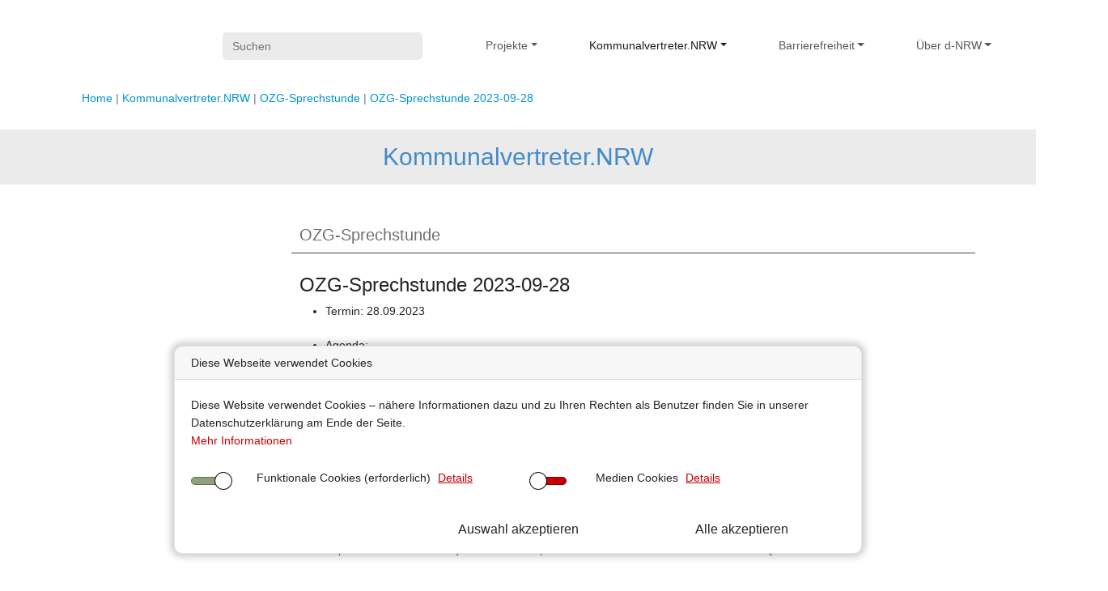

--- FILE ---
content_type: text/html; charset=utf-8
request_url: https://www.d-nrw.de/kommunalvertreter/ozg-sprechstunde-2023-09-28
body_size: 55161
content:
<!DOCTYPE html>
<html lang="de">
<head>

<meta charset="utf-8">
<!-- 
	CMS provided by Databay AG - Jens-Otto-Krag-Straße 11 D-52146 Würselen

	This website is powered by TYPO3 - inspiring people to share!
	TYPO3 is a free open source Content Management Framework initially created by Kasper Skaarhoj and licensed under GNU/GPL.
	TYPO3 is copyright 1998-2025 of Kasper Skaarhoj. Extensions are copyright of their respective owners.
	Information and contribution at https://typo3.org/
-->


<link rel="icon" href="/fileadmin/site/images/favicon.ico" type="image/vnd.microsoft.icon">
<title>D-NRW : OZG-Sprechstunde 2023-09-28</title>
<meta name="generator" content="TYPO3 CMS">
<meta name="twitter:card" content="summary">

<link rel="stylesheet" href="/typo3temp/assets/compressed/merged-b32a170d3fd7a3395315610ed7d3b98e-min.css?1765586685" media="all">

<link rel="stylesheet" href="/typo3temp/assets/compressed/merged-ad21ac3a11e005e9fe01ef076097fadf-min.css?1765586685" media="all">

<style>
/*<![CDATA[*/
<!-- 
/*InlineDefaultCss*/
.ce-align-left{text-align:left}.ce-align-center{text-align:center}.ce-align-right{text-align:right}.ce-table td,.ce-table th{vertical-align:top}.ce-textpic,.ce-image,.ce-nowrap .ce-bodytext,.ce-gallery,.ce-row,.ce-uploads li,.ce-uploads div{overflow:hidden}.ce-left .ce-gallery,.ce-column{float:left}.ce-center .ce-outer{position:relative;float:right;right:50%}.ce-center .ce-inner{position:relative;float:right;right:-50%}.ce-right .ce-gallery{float:right}.ce-gallery figure{display:table;margin:0}.ce-gallery figcaption{display:table-caption;caption-side:bottom}.ce-gallery img{display:block}.ce-gallery iframe{border-width:0}.ce-border img,.ce-border iframe{border:2px solid #000;padding:0}.ce-intext.ce-right .ce-gallery,.ce-intext.ce-left .ce-gallery,.ce-above .ce-gallery{margin-bottom:10px}.ce-image .ce-gallery{margin-bottom:0}.ce-intext.ce-right .ce-gallery{margin-left:10px}.ce-intext.ce-left .ce-gallery{margin-right:10px}.ce-below .ce-gallery{margin-top:10px}.ce-column{margin-right:10px}.ce-column:last-child{margin-right:0}.ce-row{margin-bottom:10px}.ce-row:last-child{margin-bottom:0}.ce-above .ce-bodytext{clear:both}.ce-intext.ce-left ol,.ce-intext.ce-left ul{padding-left:40px;overflow:auto}.ce-headline-left{text-align:left}.ce-headline-center{text-align:center}.ce-headline-right{text-align:right}.ce-uploads{margin:0;padding:0}.ce-uploads li{list-style:none outside none;margin:1em 0}.ce-uploads img{float:left;padding-right:1em;vertical-align:top}.ce-uploads span{display:block}.ce-table{width:100%;max-width:100%}.ce-table th,.ce-table td{padding:.5em .75em;vertical-align:top}.ce-table thead th{border-bottom:2px solid #dadada}.ce-table th,.ce-table td{border-top:1px solid #dadada}.ce-table-striped tbody tr:nth-of-type(odd){background-color:rgba(0,0,0,.05)}.ce-table-bordered th,.ce-table-bordered td{border:1px solid #dadada}.frame-space-before-extra-small{margin-top:1em}.frame-space-before-small{margin-top:2em}.frame-space-before-medium{margin-top:3em}.frame-space-before-large{margin-top:4em}.frame-space-before-extra-large{margin-top:5em}.frame-space-after-extra-small{margin-bottom:1em}.frame-space-after-small{margin-bottom:2em}.frame-space-after-medium{margin-bottom:3em}.frame-space-after-large{margin-bottom:4em}.frame-space-after-extra-large{margin-bottom:5em}.frame-ruler-before:before{content:'';display:block;border-top:1px solid rgba(0,0,0,.25);margin-bottom:2em}.frame-ruler-after:after{content:'';display:block;border-bottom:1px solid rgba(0,0,0,.25);margin-top:2em}.frame-indent{margin-left:15%;margin-right:15%}.frame-indent-left{margin-left:33%}.frame-indent-right{margin-right:33%}
-->
/*]]>*/
</style>


<script src="/typo3temp/assets/compressed/merged-11505bbad132eb59acd4fbda2addfbb3-min.js?1765586685"></script>
<script src="/typo3temp/assets/compressed/bootstrap.bundle.min-min.js?1765586685" defer="defer"></script>
<script src="/typo3temp/assets/compressed/owl.carousel.min-min.js?1765586685" defer="defer"></script>
<script src="/typo3temp/assets/compressed/CookieSelect-min.js?1765586685" defer="defer"></script>
<script src="/typo3temp/assets/compressed/CookieSelectFrontend-min.js?1765586685" defer="defer"></script>
<script src="/typo3temp/assets/compressed/CookieSelectHelper-min.js?1765586685" defer="defer"></script>

<script src="/typo3temp/assets/compressed/FilterCalculator-min.js?1765586685" defer="defer"></script>
<script src="/typo3temp/assets/compressed/merged-83cdd44ee7858f479ff985946d073257-min.js?1765586685"></script>
<script src="/typo3temp/assets/compressed/ColorSwitcher-min.js?1765586685" defer="defer"></script>
<script src="/typo3temp/assets/compressed/CorporateDesignUtilities-min.js?1765586685" defer="defer"></script>



<meta name="viewport" content="width=device-width, initial-scale=1.0">
<link rel="canonical" href="https://www.d-nrw.de/kommunalvertreter/ozg-sprechstunde-2023-09-28"/>

</head>
<body>


    <div class="pageHeader">
    <div class="container">
        <div class="row">
            <div class="col-12 col-md-3 col-lg-2">
                <a class="text-decoration-none text-reset stretched-link" href="/">
                    <img src="/fileadmin/site/images/dnrwlogo.png" width="134" height="93" alt="" />
                </a>
            </div>
            <div class="col-12 col-md-9 col-lg-3 align-self-center">
                <form action="/suche?no_cache=1&amp;tx_indexedsearch_pi2%5Baction%5D=search&amp;tx_indexedsearch_pi2%5Bcontroller%5D=Search&amp;cHash=dc06a7eefce3ec61e22ebdb8fec59ed4" class="d-flex my-2 my-lg-0" method="POST" enctype="multipart/form-data">
    <input type="hidden" name="tx_indexedsearch_pi2[search][_sections]" value="0" />
    <input type="hidden" name="tx_indexedsearch_pi2[search][_freeIndexUid]" value="_" />
    <input type="hidden" name="tx_indexedsearch_pi2[search][pointer]" value="0" />
    <input type="hidden" name="tx_indexedsearch_pi2[search][ext]" value="" />
    <input type="hidden" name="tx_indexedsearch_pi2[search][searchType]" value="1" />
    <input type="hidden" name="tx_indexedsearch_pi2[search][defaultOperand]" value="0" />
    <input type="hidden" name="tx_indexedsearch_pi2[search][mediaType]" value="-1" />
    <input type="hidden" name="tx_indexedsearch_pi2[search][sortOrder]" value="rank_flag" />
    <input type="hidden" name="tx_indexedsearch_pi2[search][group]" value="" />
    <input type="hidden" name="tx_indexedsearch_pi2[search][languageUid]" value="-1" />
    <input type="hidden" name="tx_indexedsearch_pi2[search][desc]" value="" />
    <input type="hidden" name="tx_indexedsearch_pi2[search][numberOfResults]" value="10" />
    <input type="hidden" name="tx_indexedsearch_pi2[search][extendedSearch]" value="" />
    <input type="text" name="tx_indexedsearch_pi2[search][sword]" value="" id="tx-indexedsearch-searchbox-sword" class="tx-indexedsearch-searchbox-sword form-control me-sm-2" placeholder="Suchen" />
    
</form>
            </div>
            <div class="col-12 col-md-12 col-lg-7 align-self-center">
                <nav class="navbar navbar-expand-lg navbar-light px-0 px-md-2">
                    <button class="navbar-toggler ml-auto d-none" type="button" data-toggle="collapse" data-target="#navbarSupportedContent" aria-controls="navbarSupportedContent" aria-expanded="false" aria-label="Toggle navigation">
                        <span class="navbar-toggler-icon"></span>
                    </button>

                    <div class="collapse navbar-collapse d-flex" id="navbarSupportedContent">
                        <ul class="navbar-nav mr-auto flex-column flex-md-row">
                            

                            
                                <li class="nav-item px-0 px-md-4">
                                    
                                            <a class="nav-link dropdown-toggle " href="/projekte" id="navbarDropdown54" role="button" data-toggle="dropdown" aria-haspopup="true" aria-expanded="false">Projekte</a>
                                            <ul class="dropdown-menu bg-dark">
    
        <li class="nav-item  ">
            
                    <a class="nav-link" title="Projekte" href="/projekte">Projekte</a>
                
        </li>
    
        <li class="nav-item  subpages">
            
                    <a class="nav-link" title="Bereich Onlinezugang" href="/projekte/bereich-onlinezugang">Bereich Onlinezugang</a>
                    <ul class="dropdown-submenu bg-dark">
    
        <li class="nav-item  ">
            
                    <a class="nav-link" title="leer" href="/projekte/bereich-onlinezugang/leer">leer</a>
                
        </li>
    
        <li class="nav-item  ">
            
                    <a class="nav-link" title="Informationsmanagement NRW" href="/projekte/bereich-onlinezugang/informationsmanagement-nrw">Informationsmanagement NRW</a>
                
        </li>
    
        <li class="nav-item  ">
            
                    <a class="nav-link" title="nrwGOV &amp; NRW.OS" href="/projekte/bereich-onlinezugang/nrwgov-nrwos">nrwGOV &amp; NRW.OS</a>
                
        </li>
    
        <li class="nav-item  ">
            
                    <a class="nav-link" title="Geschäftsstelle Onlinezugang" href="/projekte/bereich-onlinezugang/geschaeftsstelle-onlinezugang">Geschäftsstelle Onlinezugang</a>
                
        </li>
    
        <li class="nav-item  ">
            
                    <a class="nav-link" title="Portalverbund.NRW" href="/projekte/bereich-onlinezugang/portalverbundnrw">Portalverbund.NRW</a>
                
        </li>
    
        <li class="nav-item  ">
            
                    <a class="nav-link" title="Serviceportal.NRW" href="/projekte/bereich-onlinezugang/serviceportalnrw">Serviceportal.NRW</a>
                
        </li>
    
</ul>

                
        </li>
    
        <li class="nav-item  ">
            
                    <a class="nav-link" title="Anerkennung von ausländischen Berufsqualifikationen" href="/projekte/anerkennung-von-auslaendischen-berufsqualifikationen">Anerkennung von ausländischen Berufsqualifikationen</a>
                
        </li>
    
        <li class="nav-item  ">
            
                    <a class="nav-link" title="Archivierung" href="/projekte/archivierung">Archivierung</a>
                
        </li>
    
        <li class="nav-item  ">
            
                    <a class="nav-link" title="Bekämpfung von Schwarzarbeit" href="/projekte/bekaempfung-von-schwarzarbeit">Bekämpfung von Schwarzarbeit</a>
                
        </li>
    
        <li class="nav-item  ">
            
                    <a class="nav-link" title="Bundesstiftung Mutter und Kind" href="/projekte/bundesstiftung-mutter-und-kind">Bundesstiftung Mutter und Kind</a>
                
        </li>
    
        <li class="nav-item  ">
            
                    <a class="nav-link" title="Digitale Zusammenarbeit" href="/projekte/digitale-zusammenarbeit">Digitale Zusammenarbeit</a>
                
        </li>
    
        <li class="nav-item  ">
            
                    <a class="nav-link" title="Elektronisches Gesundheitsberuferegister" href="/projekte/elektronisches-gesundheitsberuferegister">Elektronisches Gesundheitsberuferegister</a>
                
        </li>
    
        <li class="nav-item  ">
            
                    <a class="nav-link" title="Familienportal.NRW" href="/projekte/familienportalnrw">Familienportal.NRW</a>
                
        </li>
    
        <li class="nav-item  ">
            
                    <a class="nav-link" title="foerderplan.web" href="/projekte/foerderplanweb">foerderplan.web</a>
                
        </li>
    
        <li class="nav-item  ">
            
                    <a class="nav-link" title="Förderprogrammcontrolling" href="/projekte/foerderprogrammcontrolling">Förderprogrammcontrolling</a>
                
        </li>
    
        <li class="nav-item  ">
            
                    <a class="nav-link" title="Gesamtsteuerung Registermodernisierung" href="/projekte/gesamtsteuerung-registermodernisierung">Gesamtsteuerung Registermodernisierung</a>
                
        </li>
    
        <li class="nav-item  ">
            
                    <a class="nav-link" title="Online-Terminbuchung" href="/projekte/online-terminbuchung">Online-Terminbuchung</a>
                
        </li>
    
        <li class="nav-item  ">
            
                    <a class="nav-link" title="Kinder &amp; Jugend" href="/kinder-jugend">Kinder &amp; Jugend</a>
                
        </li>
    
        <li class="nav-item  ">
            
                    <a class="nav-link" title="Meldeportal Behörden NRW" href="/projekte/meldeportal-behoerden-nrw">Meldeportal Behörden NRW</a>
                
        </li>
    
        <li class="nav-item  ">
            
                    <a class="nav-link" title="Melderegisterauskunft für private Stellen" href="/projekte/melderegisterauskunft-fuer-private-stellen">Melderegisterauskunft für private Stellen</a>
                
        </li>
    
        <li class="nav-item  ">
            
                    <a class="nav-link" title="Mitarbeiter- und Gesundheitsbefragung der Finanzverwaltung" href="/projekte/mitarbeiter-und-gesundheitsbefragung-der-finanzverwaltung">Mitarbeiter- und Gesundheitsbefragung der Finanzverwaltung</a>
                
        </li>
    
        <li class="nav-item  ">
            
                    <a class="nav-link" title="Öffentliches Auftragswesen" href="/projekte/oeffentliches-auftragswesen">Öffentliches Auftragswesen</a>
                
        </li>
    
        <li class="nav-item  ">
            
                    <a class="nav-link" title="Pflege &amp; Alter" href="/projekte/pflege-alter">Pflege &amp; Alter</a>
                
        </li>
    
        <li class="nav-item  ">
            
                    <a class="nav-link" title="Sicherheitsüberprüfung" href="/projekte/sicherheitsueberpruefung">Sicherheitsüberprüfung</a>
                
        </li>
    
        <li class="nav-item  ">
            
                    <a class="nav-link" title="Sozialplattform" href="/projekte/sozialplattform">Sozialplattform</a>
                
        </li>
    
        <li class="nav-item  ">
            
                    <a class="nav-link" title="Wirtschafts-Service-Portal.NRW" href="/projekte/wirtschafts-service-portalnrw">Wirtschafts-Service-Portal.NRW</a>
                
        </li>
    
        <li class="nav-item  ">
            
                    <a class="nav-link" title="XÖV-Standards" href="/projekte/xoev-standards">XÖV-Standards</a>
                
        </li>
    
        <li class="nav-item  ">
            
                    <a class="nav-link" title="270°-Führungskräftefeedback" href="/projekte/270-fuehrungskraeftefeedback">270°-Führungskräftefeedback</a>
                
        </li>
    
</ul>

                                        
                                </li>
                            
                                <li class="nav-item px-0 px-md-4">
                                    
                                            <a class="nav-link dropdown-toggle active" href="/kommunalvertreter" id="navbarDropdown131" role="button" data-toggle="dropdown" aria-haspopup="true" aria-expanded="false">Kommunalvertreter.NRW</a>
                                            <ul class="dropdown-menu bg-dark">
    
        <li class="nav-item  ">
            
                    <a class="nav-link" title="Kommunalvertreter.NRW" href="/kommunalvertreter">Kommunalvertreter.NRW</a>
                
        </li>
    
        <li class="nav-item  ">
            
                    <a class="nav-link" title="Aufenthaltstitel" href="/kommunalvertreter/aufenthaltstitel">Aufenthaltstitel</a>
                
        </li>
    
        <li class="nav-item  ">
            
                    <a class="nav-link" title="Anlagengenehmigung und -zulassung (ELiA)" href="/kommunalvertreter/anlagengenehmigung-und-zulassung-elia">Anlagengenehmigung und -zulassung (ELiA)</a>
                
        </li>
    
        <li class="nav-item  ">
            
                    <a class="nav-link" title="Bauportal.NRW" href="/kommunalvertreter/bauportalnrw">Bauportal.NRW</a>
                
        </li>
    
        <li class="nav-item  ">
            
                    <a class="nav-link" title="Breitband-Portal" href="/kommunalvertreter/breitband-portal">Breitband-Portal</a>
                
        </li>
    
        <li class="nav-item  subpages">
            
                    <a class="nav-link" title="Dienste der Sozialplattform" href="/kommunalvertreter/dienste-der-sozialplattform">Dienste der Sozialplattform</a>
                    <ul class="dropdown-submenu bg-dark">
    
        <li class="nav-item  ">
            
                    <a class="nav-link" title="Aktivierung und berufliche Eingliederung" href="/kommunalvertreter/dienste-der-sozialplattform/aktivierung-und-berufliche-eingliederung">Aktivierung und berufliche Eingliederung</a>
                
        </li>
    
        <li class="nav-item  ">
            
                    <a class="nav-link" title="Bedarf für Bildung und Teilhabe" href="/kommunalvertreter/dienste-der-sozialplattform/bedarf-fuer-bildung-und-teilhabe">Bedarf für Bildung und Teilhabe</a>
                
        </li>
    
        <li class="nav-item  ">
            
                    <a class="nav-link" title="Förderung der Aufnahme einer Erwerbstätigkeit" href="/kommunalvertreter/dienste-der-sozialplattform/foerderung-der-aufnahme-einer-erwerbstaetigkeit">Förderung der Aufnahme einer Erwerbstätigkeit</a>
                
        </li>
    
        <li class="nav-item  ">
            
                    <a class="nav-link" title="Grundsicherung im Alter und bei Erwerbsminderung" href="/kommunalvertreter/dienste-der-sozialplattform/grundsicherung-im-alter-und-bei-erwerbsminderung">Grundsicherung im Alter und bei Erwerbsminderung</a>
                
        </li>
    
        <li class="nav-item  ">
            
                    <a class="nav-link" title="Hilfe zum Lebensunterhalt" href="/kommunalvertreter/dienste-der-sozialplattform/hilfe-zum-lebensunterhalt">Hilfe zum Lebensunterhalt</a>
                
        </li>
    
        <li class="nav-item  ">
            
                    <a class="nav-link" title="Hilfe zur Überwindung besonderer sozialer Schwierigkeiten" href="/kommunalvertreter/dienste-der-sozialplattform/hilfe-zur-ueberwindung-besonderer-sozialer-schwierigkeiten">Hilfe zur Überwindung besonderer sozialer Schwierigkeiten</a>
                
        </li>
    
        <li class="nav-item  ">
            
                    <a class="nav-link" title="Leistungen nach Asylbewerberleistungsgesetz" href="/kommunalvertreter/dienste-der-sozialplattform/leistungen-nach-asylbewerberleistungsgesetz">Leistungen nach Asylbewerberleistungsgesetz</a>
                
        </li>
    
        <li class="nav-item  ">
            
                    <a class="nav-link" title="Übernahme von Mietrückständen" href="/kommunalvertreter/dienste-der-sozialplattform/uebernahme-von-mietrueckstaenden">Übernahme von Mietrückständen</a>
                
        </li>
    
        <li class="nav-item  ">
            
                    <a class="nav-link" title="Pflegewohngeld" href="/kommunalvertreter/dienste-der-sozialplattform/pflegewohngeld-1">Pflegewohngeld</a>
                
        </li>
    
        <li class="nav-item  ">
            
                    <a class="nav-link" title="Soziale Entschädigung" href="/kommunalvertreter/dienste-der-sozialplattform/soziale-entschaedigung">Soziale Entschädigung</a>
                
        </li>
    
</ul>

                
        </li>
    
        <li class="nav-item  ">
            
                    <a class="nav-link" title="Eheschließung (Gesamtpaket Ehe-EfA)" href="/kommunalvertreter/eheschliessung-gesamtpaket-ehe-efa">Eheschließung (Gesamtpaket Ehe-EfA)</a>
                
        </li>
    
        <li class="nav-item  ">
            
                    <a class="nav-link" title="Ehrenamtskarte-APP NRW" href="/ehrenamtskarte-app-nrw">Ehrenamtskarte-APP NRW</a>
                
        </li>
    
        <li class="nav-item  ">
            
                    <a class="nav-link" title="Einbürgerung" href="/kommunalvertreter/einbuergerung">Einbürgerung</a>
                
        </li>
    
        <li class="nav-item  ">
            
                    <a class="nav-link" title="Elektronische Wohnsitzanmeldung" href="/kommunalvertreter/elektronische-wohnsitzanmeldung">Elektronische Wohnsitzanmeldung</a>
                
        </li>
    
        <li class="nav-item  ">
            
                    <a class="nav-link" title="Elterngeld" href="/kommunalvertreter/elterngeld">Elterngeld</a>
                
        </li>
    
        <li class="nav-item  ">
            
                    <a class="nav-link" title="Führerschein" href="/kommunalvertreter/fuehrerschein">Führerschein</a>
                
        </li>
    
        <li class="nav-item  ">
            
                    <a class="nav-link" title="Unterhaltsvorschuss" href="/kommunalvertreter/uvo">Unterhaltsvorschuss</a>
                
        </li>
    
        <li class="nav-item  ">
            
                    <a class="nav-link" title="Untersuchungsberechtigungsschein" href="/kommunalvertreter/untersuchungsberechtigungsschein">Untersuchungsberechtigungsschein</a>
                
        </li>
    
        <li class="nav-item active subpages">
            
                    <a class="nav-link" title="OZG-Sprechstunde" href="/kommunalvertreter/ozg-sprechstunde">OZG-Sprechstunde</a>
                    <ul class="dropdown-submenu bg-dark">
    
        <li class="nav-item  ">
            
                    <a class="nav-link" title="OZG-Sprechstunde 2025-04-01" href="/kommunalvertreter/ozg-sprechstunde/ozg-sprechstunde-2025-04-01">OZG-Sprechstunde 2025-04-01</a>
                
        </li>
    
        <li class="nav-item  ">
            
                    <a class="nav-link" title="OZG-Sprechstunde 2024-10-09" href="/kommunalvertreter/ozg-sprechstunde/ozg-sprechstunde-2024-10-09">OZG-Sprechstunde 2024-10-09</a>
                
        </li>
    
        <li class="nav-item  ">
            
                    <a class="nav-link" title="OZG-Sprechstunde 2024-07-03" href="/kommunalvertreter/ozg-sprechstunde/ozg-sprechstunde-2024-07-03">OZG-Sprechstunde 2024-07-03</a>
                
        </li>
    
        <li class="nav-item  ">
            
                    <a class="nav-link" title="OZG-Sprechstunde 2024-04-29" href="/kommunalvertreter/ozg-sprechstunde/ozg-sprechstunde-2024-04-29">OZG-Sprechstunde 2024-04-29</a>
                
        </li>
    
        <li class="nav-item  ">
            
                    <a class="nav-link" title="OZG-Sprechstunde 2024-02-28" href="/kommunalvertreter/ozg-sprechstunde/ozg-sprechstunde-2024-02-28">OZG-Sprechstunde 2024-02-28</a>
                
        </li>
    
        <li class="nav-item  ">
            
                    <a class="nav-link" title="OZG-Sprechstunde 2023-11-30" href="/kommunalvertreter/ozg-sprechstunde/ozg-sprechstunde-2023-11-30">OZG-Sprechstunde 2023-11-30</a>
                
        </li>
    
        <li class="nav-item active ">
            
                    <a class="nav-link" title="OZG-Sprechstunde 2023-09-28" href="/kommunalvertreter/ozg-sprechstunde-2023-09-28">OZG-Sprechstunde 2023-09-28</a>
                
        </li>
    
</ul>

                
        </li>
    
        <li class="nav-item  ">
            
                    <a class="nav-link" title="Whistleblower" href="/kommunalvertreter/whistleblower">Whistleblower</a>
                
        </li>
    
        <li class="nav-item  subpages">
            
                    <a class="nav-link" title="Wohngeld" href="/kommunalvertreter/wohngeld">Wohngeld</a>
                    <ul class="dropdown-submenu bg-dark">
    
        <li class="nav-item  ">
            
                    <a class="nav-link" title="Wohngeld - Rollout - Karte d-NRW" href="/kommunalvertreter/wohngeld/wohngeld-rollout-karte-d-nrw">Wohngeld - Rollout - Karte d-NRW</a>
                
        </li>
    
</ul>

                
        </li>
    
        <li class="nav-item  ">
            
                    <a class="nav-link" title="Rahmenvereinbarung" href="/rahmenvereinbarung">Rahmenvereinbarung</a>
                
        </li>
    
        <li class="nav-item  ">
            
                    <a class="nav-link" title="FAQs Länder" href="/faqs-laender">FAQs Länder</a>
                
        </li>
    
        <li class="nav-item  subpages">
            
                    <a class="nav-link" title="FAQs Kommunen" href="/faqs-kommunen">FAQs Kommunen</a>
                    <ul class="dropdown-submenu bg-dark">
    
        <li class="nav-item  ">
            
                    <a class="nav-link" title="Fragen zur Trägerschaft bei d-NRW" href="/kommunalvertreter/fragen-zu-kosten-1-1-2-1-1">Fragen zur Trägerschaft bei d-NRW</a>
                
        </li>
    
        <li class="nav-item  ">
            
                    <a class="nav-link" title="Fragen zum Bezahlvorgang eines Dienstes" href="/kommunalvertreter/fragen-zu-kosten-1-1-2-1">Fragen zum Bezahlvorgang eines Dienstes</a>
                
        </li>
    
        <li class="nav-item  ">
            
                    <a class="nav-link" title="Fragen zu den Kosten" href="/kommunalvertreter/fragen-zu-kosten-1-1-2">Fragen zu den Kosten</a>
                
        </li>
    
        <li class="nav-item  ">
            
                    <a class="nav-link" title="Fragen zum Support" href="/kommunalvertreter/fragen-zu-kosten-1-1-1">Fragen zum Support</a>
                
        </li>
    
        <li class="nav-item  ">
            
                    <a class="nav-link" title="Fragen zur Anbindung eines Dienstes" href="/kommunalvertreter/fragen-zu-kosten-1-1">Fragen zur Anbindung eines Dienstes</a>
                
        </li>
    
        <li class="nav-item  ">
            
                    <a class="nav-link" title="Fragen zu Vereinbarungen und Verträgen" href="/kommunalvertreter/fragen-zu-kosten-1">Fragen zu Vereinbarungen und Verträgen</a>
                
        </li>
    
        <li class="nav-item  ">
            
                    <a class="nav-link" title="Fragen zu verfügbaren EfA-Diensten" href="/kommunalvertreter/fragen-zu-kosten">Fragen zu verfügbaren EfA-Diensten</a>
                
        </li>
    
        <li class="nav-item  ">
            
                    <a class="nav-link" title="Fragen zur Zertifikatsbeschaffung" href="/faqs-kommunen/fragen-zur-zertifikatsbeschaffung">Fragen zur Zertifikatsbeschaffung</a>
                
        </li>
    
</ul>

                
        </li>
    
        <li class="nav-item  ">
            
                    <a class="nav-link" title="Infoveranstaltung Länder" href="/infoveranstaltung-laender">Infoveranstaltung Länder</a>
                
        </li>
    
        <li class="nav-item  ">
            
                    <a class="nav-link" title="Infoveranstaltung NRW Kommunen" href="/kommunalvertreter/infoveranstaltung-nrw-kommunen">Infoveranstaltung NRW Kommunen</a>
                
        </li>
    
        <li class="nav-item  ">
            
                    <a class="nav-link" title="Kommunalvertreter.NRW Nachnutzung" href="/kommunalvertreter/nachnutzung">Kommunalvertreter.NRW Nachnutzung</a>
                
        </li>
    
        <li class="nav-item  ">
            
                    <a class="nav-link" title="Nicht verfügbare Dienste" href="/kommunalvertreter/nicht-verfuegbare-dienste">Nicht verfügbare Dienste</a>
                
        </li>
    
        <li class="nav-item  ">
            
                    <a class="nav-link" title="Datenschutz" href="/kommunalvertreter/datenschutz">Datenschutz</a>
                
        </li>
    
</ul>

                                        
                                </li>
                            
                                <li class="nav-item px-0 px-md-4">
                                    
                                            <a class="nav-link dropdown-toggle " href="/ueber-d-nrw/barrierefreiheit" id="navbarDropdown101" role="button" data-toggle="dropdown" aria-haspopup="true" aria-expanded="false">Barrierefreiheit</a>
                                            <ul class="dropdown-menu bg-dark">
    
        <li class="nav-item  ">
            
                    <a class="nav-link" title="Über d-NRW" href="/ueber-d-nrw/barrierefreiheit">Über d-NRW</a>
                
        </li>
    
        <li class="nav-item  ">
            
                    <a class="nav-link" title="Leichte Sprache" href="/ueber-d-nrw/leichte-sprache">Leichte Sprache</a>
                
        </li>
    
        <li class="nav-item  ">
            
                    <a class="nav-link" title="Gebärdensprache" href="/ueber-d-nrw/gebaerdensprache">Gebärdensprache</a>
                
        </li>
    
</ul>

                                        
                                </li>
                            
                                <li class="nav-item px-0 px-md-4">
                                    
                                            <a class="nav-link dropdown-toggle " href="/ueber-d-nrw" id="navbarDropdown56" role="button" data-toggle="dropdown" aria-haspopup="true" aria-expanded="false">Über d-NRW</a>
                                            <ul class="dropdown-menu bg-dark">
    
        <li class="nav-item  ">
            
                    <a class="nav-link" title="Über d-NRW" href="/ueber-d-nrw">Über d-NRW</a>
                
        </li>
    
        <li class="nav-item  ">
            
                    <a class="nav-link" title="Stellenangebote" href="/ueber-d-nrw/stellenangebote">Stellenangebote</a>
                
        </li>
    
        <li class="nav-item  ">
            
                    <a class="nav-link" title="Karriere" href="/karriere">Karriere</a>
                
        </li>
    
        <li class="nav-item  ">
            
                    <a class="nav-link" title="Träger der d-NRW AöR" href="/ueber-d-nrw/traeger-der-d-nrw-aoer">Träger der d-NRW AöR</a>
                
        </li>
    
        <li class="nav-item  ">
            
                    <a class="nav-link" title="Verwaltungsrat" href="/ueber-d-nrw/verwaltungsrat">Verwaltungsrat</a>
                
        </li>
    
</ul>

                                        
                                </li>
                            
                                <li class="nav-item px-0 px-md-4">
                                    
                                            <a class="nav-link " href="/kontakt">Kontakt</a>
                                        
                                </li>
                            
                        </ul>
                    </div>
                </nav>
            </div>
        </div>
        
    <div class="my-3 text-muted breadcrumb">
        
            <a class="text-muted" href="/">Home</a>
        
            &nbsp;|&nbsp;<a class="text-muted" href="/kommunalvertreter">Kommunalvertreter.NRW</a>
        
            &nbsp;|&nbsp;<a class="text-muted" href="/kommunalvertreter/ozg-sprechstunde">OZG-Sprechstunde</a>
        
            &nbsp;|&nbsp;<a class="text-muted" href="/kommunalvertreter/ozg-sprechstunde-2023-09-28">OZG-Sprechstunde 2023-09-28</a>
        
    </div>

    </div>
        <!--TYPO3SEARCH_begin-->
    <div class="mt-2">
        
    
            
                    
                
            
            


            <div id="c2012" class="bg-grey frame frame-grey frame-type-text frame-layout-bg">
                
                
                    



                
                
                    

    



                
                

    <h2 class="infotext text-center">Kommunalvertreter.NRW</h2>


                
                    



                
                
                    



                
            </div>
        


    </div>
    <!--TYPO3SEARCH_end-->
</div>


<div class="container">
<!--TYPO3SEARCH_begin-->
    
            
    <div class="pageBody">
    <div class="row">
        <div class="col-12 col-sm-3 leftColumn">
            
        </div>
        <div class="col-12 col-sm-9 mainColumn">
            
    
            
                    
                
            
            


            <div id="c2021" class="0-default frame frame-default frame-type-header frame-layout-0">
                
                
                    



                
                
                    

    
        <header>
            

    
            <h3 class="columnHeader ">
                OZG-Sprechstunde
            </h3>
        



            



            



        </header>
    



                
                
                
                    



                
                
                    



                
            </div>
        


    
            
                    
                
            
            


            <div id="c2020" class="0-default frame frame-default frame-type-textpic frame-layout-0">
                
                
                    



                
                

    
        

    
        <header>
            



            

    
            
                

    
            <h3 class="">
                OZG-Sprechstunde 2023-09-28
            </h3>
        



            
        



            



        </header>
    



    


                

    <div class="ce-textpic ce-center ce-above">
        
            



        

        
                <div class="ce-bodytext">
                    
                    <div></div><ul> 	<li>Termin: 28.09.2023<br> 	&nbsp;</li> 	<li>Agenda:<br> 	1. Begrüßung<br> 	2. Organisatorisches zur Sprechstunde<br> 	3. Allgemeiner Informationsblock: Aktueller Sachstand<br> 	4. Erfahrungsberichte(e) aus den Kommunen (Vorschau)<br> 	5. Vorstellung und Diskussion der Themenwünsche<br> 	6. Offene Fragerunde<br> 	&nbsp;</li> 	<li>Präsentation<br> 	<a href="/fileadmin/user_upload/Kommunalvertreter/OZG_Sprechstunde-2023-09-28.pdf">OZG-Sprechstunde 2023-09-28</a><br> 	&nbsp;</li> 	<li>Einwahldaten:<br> 	<a href="https://us02web.zoom.us/j/89948022832?pwd=bGFDTTROSTlTd1JZaUdFN2E0YVE4QT09" target="_blank" rel="noreferrer">https://us02web.zoom.us/j/89948022832?pwd=bGFDTTROSTlTd1JZaUdFN2E0YVE4QT09</a><br> 	&nbsp;</li> </ul><div><h6>Für Rückfragen steht Ihnen das Kommunalvertreter-Team unter <a href="#" data-mailto-token="kygjrm8imkkslyjtcprpcrcpYbgegryjcq,lpu,bc" data-mailto-vector="-2">kommunalvertreter(at)digitales.nrw(dot)de</a> gerne zur Verfügung.</h6></div><div><p>&nbsp;</p></div><div><p>&nbsp;</p></div>
                </div>
            

        
    </div>


                
                    



                
                
                    



                
            </div>
        


        </div>
    </div>
</div>

        
    <!--TYPO3SEARCH_end-->
</div>


    <div class="pageFooter">
    <div class="container">
        <div class="row mb-4">
            <div class="col-12 col-md-9 text-center text-md-left mb-4">
                <div class="row">
                    
                        
                                <div class="col-12 col-md-4 text-center text-md-left mb-4">
                                    <p><a class="firstLevelPage" href="/projekte">Projekte</a></p>
                                    
    
        <p><a href="/projekte">Projekte</a></p>
    
        <p><a href="/projekte/bereich-onlinezugang">Bereich Onlinezugang</a></p>
    
        <p><a href="/projekte/anerkennung-von-auslaendischen-berufsqualifikationen">Anerkennung von ausländischen Berufsqualifikationen</a></p>
    
        <p><a href="/projekte/archivierung">Archivierung</a></p>
    
        <p><a href="/projekte/bekaempfung-von-schwarzarbeit">Bekämpfung von Schwarzarbeit</a></p>
    
        <p><a href="/projekte/bundesstiftung-mutter-und-kind">Bundesstiftung Mutter und Kind</a></p>
    
        <p><a href="/projekte/digitale-zusammenarbeit">Digitale Zusammenarbeit</a></p>
    
        <p><a href="/projekte/elektronisches-gesundheitsberuferegister">Elektronisches Gesundheitsberuferegister</a></p>
    
        <p><a href="/projekte/familienportalnrw">Familienportal.NRW</a></p>
    
        <p><a href="/projekte/foerderplanweb">foerderplan.web</a></p>
    
        <p><a href="/projekte/foerderprogrammcontrolling">Förderprogrammcontrolling</a></p>
    
        <p><a href="/projekte/gesamtsteuerung-registermodernisierung">Gesamtsteuerung Registermodernisierung</a></p>
    
        <p><a href="/projekte/online-terminbuchung">Online-Terminbuchung</a></p>
    
        <p><a href="/kinder-jugend">Kinder &amp; Jugend</a></p>
    
        <p><a href="/projekte/meldeportal-behoerden-nrw">Meldeportal Behörden NRW</a></p>
    
        <p><a href="/projekte/melderegisterauskunft-fuer-private-stellen">Melderegisterauskunft für private Stellen</a></p>
    
        <p><a href="/projekte/mitarbeiter-und-gesundheitsbefragung-der-finanzverwaltung">Mitarbeiter- und Gesundheitsbefragung der Finanzverwaltung</a></p>
    
        <p><a href="/projekte/oeffentliches-auftragswesen">Öffentliches Auftragswesen</a></p>
    
        <p><a href="/projekte/pflege-alter">Pflege &amp; Alter</a></p>
    
        <p><a href="/projekte/sicherheitsueberpruefung">Sicherheitsüberprüfung</a></p>
    
        <p><a href="/projekte/sozialplattform">Sozialplattform</a></p>
    
        <p><a href="/projekte/wirtschafts-service-portalnrw">Wirtschafts-Service-Portal.NRW</a></p>
    
        <p><a href="/projekte/xoev-standards">XÖV-Standards</a></p>
    
        <p><a href="/projekte/270-fuehrungskraeftefeedback">270°-Führungskräftefeedback</a></p>
    
  
  

                                </div>
                            
                    
                        
                                <div class="col-12 col-md-4 text-center text-md-left mb-4">
                                    <p><a class="firstLevelPage" href="/kommunalvertreter">Kommunalvertreter.NRW</a></p>
                                    
    
        <p><a href="/kommunalvertreter">Kommunalvertreter.NRW</a></p>
    
        <p><a href="/kommunalvertreter/aufenthaltstitel">Aufenthaltstitel</a></p>
    
        <p><a href="/kommunalvertreter/anlagengenehmigung-und-zulassung-elia">Anlagengenehmigung und -zulassung (ELiA)</a></p>
    
        <p><a href="/kommunalvertreter/bauportalnrw">Bauportal.NRW</a></p>
    
        <p><a href="/kommunalvertreter/breitband-portal">Breitband-Portal</a></p>
    
        <p><a href="/kommunalvertreter/dienste-der-sozialplattform">Dienste der Sozialplattform</a></p>
    
        <p><a href="/kommunalvertreter/eheschliessung-gesamtpaket-ehe-efa">Eheschließung (Gesamtpaket Ehe-EfA)</a></p>
    
        <p><a href="/ehrenamtskarte-app-nrw">Ehrenamtskarte-APP NRW</a></p>
    
        <p><a href="/kommunalvertreter/einbuergerung">Einbürgerung</a></p>
    
        <p><a href="/kommunalvertreter/elektronische-wohnsitzanmeldung">Elektronische Wohnsitzanmeldung</a></p>
    
        <p><a href="/kommunalvertreter/elterngeld">Elterngeld</a></p>
    
        <p><a href="/kommunalvertreter/fuehrerschein">Führerschein</a></p>
    
        <p><a href="/kommunalvertreter/uvo">Unterhaltsvorschuss</a></p>
    
        <p><a href="/kommunalvertreter/untersuchungsberechtigungsschein">Untersuchungsberechtigungsschein</a></p>
    
        <p><a href="/kommunalvertreter/ozg-sprechstunde">OZG-Sprechstunde</a></p>
    
        <p><a href="/kommunalvertreter/whistleblower">Whistleblower</a></p>
    
        <p><a href="/kommunalvertreter/wohngeld">Wohngeld</a></p>
    
        <p><a href="/rahmenvereinbarung">Rahmenvereinbarung</a></p>
    
        <p><a href="/faqs-laender">FAQs Länder</a></p>
    
        <p><a href="/faqs-kommunen">FAQs Kommunen</a></p>
    
        <p><a href="/infoveranstaltung-laender">Infoveranstaltung Länder</a></p>
    
        <p><a href="/kommunalvertreter/infoveranstaltung-nrw-kommunen">Infoveranstaltung NRW Kommunen</a></p>
    
        <p><a href="/kommunalvertreter/nachnutzung">Kommunalvertreter.NRW Nachnutzung</a></p>
    
        <p><a href="/kommunalvertreter/nicht-verfuegbare-dienste">Nicht verfügbare Dienste</a></p>
    
        <p><a href="/kommunalvertreter/datenschutz">Datenschutz</a></p>
    
  
  

                                </div>
                            
                    
                        
                                <div class="col-12 col-md-4 text-center text-md-left mb-4">
                                    <p><a class="firstLevelPage" href="/ueber-d-nrw/barrierefreiheit">Barrierefreiheit</a></p>
                                    
    
        <p><a href="/ueber-d-nrw/barrierefreiheit">Über d-NRW</a></p>
    
        <p><a href="/ueber-d-nrw/leichte-sprache">Leichte Sprache</a></p>
    
        <p><a href="/ueber-d-nrw/gebaerdensprache">Gebärdensprache</a></p>
    
  
  

                                </div>
                            
                    
                        
                                <div class="col-12 col-md-4 text-center text-md-left mb-4">
                                    <p><a class="firstLevelPage" href="/ueber-d-nrw">Über d-NRW</a></p>
                                    
    
        <p><a href="/ueber-d-nrw">Über d-NRW</a></p>
    
        <p><a href="/ueber-d-nrw/stellenangebote">Stellenangebote</a></p>
    
        <p><a href="/karriere">Karriere</a></p>
    
        <p><a href="/ueber-d-nrw/traeger-der-d-nrw-aoer">Träger der d-NRW AöR</a></p>
    
        <p><a href="/ueber-d-nrw/verwaltungsrat">Verwaltungsrat</a></p>
    
  
  

                                </div>
                            
                    
                        
                    
                </div>
            </div>
            <div class="col-12 col-md-3 text-center text-md-left mb-4">
                <!--TYPO3SEARCH_begin-->
                
    
            
                    
                
            
            


            <div id="c2022" class="0-default frame frame-default frame-type-shortcut frame-layout-0">
                
                
                    



                
                
                

    
    
            
                    
                
            
            


            <div id="c135" class="0-default frame frame-default frame-type-text frame-layout-0">
                
                
                    



                
                
                    

    



                
                

    <p class="text-center"><strong>Kontaktdaten</strong></p>
<p class="text-center">d-NRW<br>Anstalt öffentlichen Rechts<br>Freie-Vogel-Straße 387<br>44269 Dortmund<br>Tel: 0231/222438-100<br>Fax: 0231/222438-111<br>E-Mail:&nbsp;<a href="#" data-mailto-token="kygjrm8gldmYbgegryjcq,lpu,bc" data-mailto-vector="-2">info(at)digitales.nrw.de</a></p>
<p class="text-center">&nbsp;</p>
<p class="text-center"><a href="/impressum">Impressum</a><br><a href="/datenschutz">Datenschutz</a></p>


                
                    



                
                
                    



                
            </div>
        




                
                    



                
                
                    



                
            </div>
        


                <!--TYPO3SEARCH_end-->
            </div>
        </div>
    </div>
  
    <div class="container text-center text-md-left mb-5 mb-md-0">
	<p>Copyright © 2014–2025 d-NRW. Alle Rechte vorbehalten.</p>
    </div>
    <a class="toTop" href="#top">
	<span></span>
    </a>
</div>



    <div class="dbayCookieSelect">
        
    <div class="card cookieConsentMessage">
        <h5 class="card-header cookieConsentMessageText">Diese Webseite verwendet Cookies</h5>
        <div class="card-body p-0">
            <p class="card-text cookieConsentText">
                Diese Website verwendet Cookies – nähere Informationen dazu und zu Ihren Rechten als Benutzer finden Sie in unserer Datenschutzerklärung am Ende der Seite.
                <br>
                <a href="https://www.d-nrw.de/datenschutz" title="Mehr Informationen">Mehr Informationen</a>
            </p>
            <div class="cookieConsentButtonSwitches">
                <div class="border-1 w-100">
                    <form id="cookieSelectForm" class="cookieSelectForm row">
                        
                            <div class="formElement col-12 col-md-6 m-0 my-1">
                                <div class="checkbox checkbox-type-toggle position-relative">
                                    <input type="checkbox" id="checkboxEssential" class="cookieCheckbox" name="essential" value="" checked="true" disabled="disabled" />
                                    <label class="cookieCheckbox-label" for="checkboxEssential">
                                        <span class="checkbox-label-text">&nbsp;</span>
                                    </label>
                                    <label for="checkboxEssential" class="checkboxTextLabel">Funktionale Cookies (erforderlich)</label>
                                    <label>
                                        <u>
                                            
                                                <a href="https://www.d-nrw.de/datenschutz#essentialDetails" title="Details">Details</a>
                                            
                                        </u>
                                    </label>
                                </div>
                            </div>
                        
                        
                            <div class="formElement col-12 col-md-6 m-0 my-1">
                                <div class="checkbox checkbox-type-toggle position-relative">
                                    <input type="checkbox" id="checkboxMedia" class="cookieCheckbox" name="media" value="true" />
                                    <label class="cookieCheckbox-label" for="checkboxMedia">
                                        <span class="checkbox-label-text">&nbsp;</span>
                                    </label>
                                    <label for="checkboxMedia" class="checkboxTextLabel">Medien Cookies</label>
                                    <label>
                                        <u>
                                            
                                                <a href="https://www.d-nrw.de/datenschutz#mediaDetails" title="Details">Details</a>
                                            
                                        </u>
                                    </label>
                                </div>
                            </div>
                        
                        
                        
                        
                    </form>
                </div>
            </div>
            <div class="cookieConsentSubmitButton m-0 row">
                <div class="col-12 col-sm-6 col-md-4">
                    <a href="#" class="btn btn-default w-100 cookieSelectAccept">Auswahl akzeptieren</a>
                </div>
                <div class="col-12 col-sm-6 col-md-4">
                    <a href="#" class="btn btn-default w-100 cookieSelectAcceptAll">Alle akzeptieren</a>
                </div>
            </div>
        </div>
    </div>

    </div>

<html xmlns:f="http://typo3.org/ns/TYPO3/CMS/Fluid/ViewHelpers">

<html xmlns:f="http://typo3.org/ns/TYPO3/CMS/Fluid/ViewHelpers">
    <style media="all" rel="stylesheet" data-description="Default variables">
        :root {

            
                  --primary: #007bff;
                  --primary25: #007bff40;
                  --primary50: #007bff80;
                  --primary75: #007bffbf;
            
                  --secondary: #6c757d;
                  --secondary25: #6c757d40;
                  --secondary50: #6c757d80;
                  --secondary75: #6c757dbf;
            
                  --success: #28a745;
                  --success25: #28a74540;
                  --success50: #28a74580;
                  --success75: #28a745bf;
            
                  --info: #17a2b8;
                  --info25: #17a2b840;
                  --info50: #17a2b880;
                  --info75: #17a2b8bf;
            
                  --warning: #ffc107;
                  --warning25: #ffc10740;
                  --warning50: #ffc10780;
                  --warning75: #ffc107bf;
            
                  --danger: #dc3545;
                  --danger25: #dc354540;
                  --danger50: #dc354580;
                  --danger75: #dc3545bf;
            
                  --text: #343a40;
                  --text25: #343a4040;
                  --text50: #343a4080;
                  --text75: #343a40bf;
            
                  --dark: #212529;
                  --dark25: #21252940;
                  --dark50: #21252980;
                  --dark75: #212529bf;
            
                  --light: #bfbfbf;
                  --light25: #bfbfbf40;
                  --light50: #bfbfbf80;
                  --light75: #bfbfbfbf;
            
            
                  --primaryHover: #0069d9;
            
                  --secondaryHover: #5a6268;
            
                  --successHover: #218838;
            
                  --infoHover: #138496;
            
                  --warningHover: #e0a800;
            
                  --dangerHover: #c82333;
            
                  --textHover: #23272b;
            
                  --darkHover: #212529;
            
                  --lightHover: #f8f9fa;
            
            
                  --primaryText: #ffffff;
            
                  --secondaryText: #ffffff;
            
                  --successText: #ffffff;
            
                  --infoText: #ffffff;
            
                  --warningText: #212529;
            
                  --dangerText: #ffffff;
            
                  --darkText: #212529;
            
                  --lightText: #ffffff;
            

        }
    </style>
</html>

<html xmlns:f="http://typo3.org/ns/TYPO3/CMS/Fluid/ViewHelpers">
    <style media="all" rel="stylesheet" data-description="Font and fontsize settings">
        @font-face {
            font-family: 'MainFontRegular';
            src: url("/typo3conf/ext/dbay_corporatedesign/Resources/Public/Fonts/OpenSans-Regular.ttf");
            font-weight: normal;
            font-style: normal;
            font-display: swap;
        }
        @font-face {
            font-family: 'MainFontItalic';
            src: url("/typo3conf/ext/dbay_corporatedesign/Resources/Public/Fonts/OpenSans-Italic.ttf");
            font-weight: normal;
            font-style: normal;
            font-display: swap;
        }
        @font-face {
            font-family: 'MainFontBold';
            src: url("/typo3conf/ext/dbay_corporatedesign/Resources/Public/Fonts/OpenSans-Bold.ttf");
            font-weight: normal;
            font-style: normal;
            font-display: swap;
        }

        body, p, a {
            font-size: 14px
        }
        h1 {
            font-size: 36pxm
        }
        h2 {
            font-size: 30px;
        }
        h3 {
            font-size: 24px;
        }
        h4 {
            font-size: 18px;
        }
        h5 {
            font-size: 14px;
        }
        h6 {
            font-size: 12px;
        }
    </style>
</html>




    <html xmlns:f="http://typo3.org/ns/TYPO3/CMS/Fluid/ViewHelpers">
    <style media="all" rel="stylesheet" data-description="Bootstrap variables overwrite" >
        :root {
            --bs-blue: var(--primary);
            --bs-indigo: #6610f2;
            --bs-purple: #6f42c1;
            --bs-pink: #d63384;
            --bs-red: var(--danger);
            --bs-orange: #fd7e14;
            --bs-yellow: var(--warning);
            --bs-green: var(--success);
            --bs-teal: #20c997;
            --bs-cyan: var(--info);
            --bs-black: #000;
            --bs-white: #fff;
            --bs-gray: var(--secondary);
            --bs-gray-dark: #343a40;
            --bs-gray-100: var(--light);
            --bs-gray-200: #e9ecef;
            --bs-gray-300: #dee2e6;
            --bs-gray-400: #ced4da;
            --bs-gray-500: #adb5bd;
            --bs-gray-600: var(--secondary);
            --bs-gray-700: #495057;
            --bs-gray-800: #343a40;
            --bs-gray-900: var(-dark);
            --bs-primary: var(--primary);
            --bs-secondary: var(--secondary);
            --bs-success: var(--success);
            --bs-info: var(--info);
            --bs-warning: var(--warning);
            --bs-danger: var(--danger);
            --bs-light: var(--light);
            --bs-dark: var(--dark);
            --bs-white-rgb: 255, 255, 255;
            --bs-black-rgb: 0, 0, 0;
            --bs-body-bg-rgb: 255, 255, 255;
            --bs-font-sans-serif: MainFontRegular, sans-serif;
            --bs-gradient: linear-gradient(180deg, rgba(255, 255, 255, 0.15), rgba(255, 255, 255, 0));
            --bs-body-font-size: ;
            --bs-body-font-weight: 400;
            --bs-body-line-height: 1.5;
            --bs-body-color: var(--dark);
            --bs-body-bg: #ffffff;
            --bs-border-color: #dee2e6;
            --bs-border-color-translucent: rgba(0, 0, 0, 0.175);
            --bs-link-color: var(--primary);
            --bs-link-hover-color: #0a58ca;
            --bs-code-color: #d63384;
            --bs-highlight-bg: #fff3cd;
        }
    </style>
</html>

    


</html>
<script src="/typo3temp/assets/compressed/merged-e49154bce9c1bef703f4ae3dbc91d8e9-min.js?1765586685"></script>

<script src="/typo3temp/assets/compressed/references-min.js?1765586685" defer="defer"></script>
<script async="async" src="/typo3temp/assets/js/ba19e614c16923a947df5b199324c770.js?1749804823"></script>


</body>
</html>

--- FILE ---
content_type: application/javascript
request_url: https://www.d-nrw.de/typo3temp/assets/compressed/references-min.js?1765586685
body_size: 893
content:
$(document).ready(function(){if($('.referenceSlider .owl-carousel').length>0){$('.referenceSlider .owl-carousel').owlCarousel({loop:!0,autoplay:!1,margin:60,nav:!0,dots:!1,navContainer:'.sliderControls',onInitialized:displayImageInShowcase,responsive:{0:{items:1},767:{items:2},1600:{items:3,margin:15}}});$('.referenceSlider .owl-carousel').on('translated.owl.carousel',function(event){displayImageInShowcase(event)})}});function displayImageInShowcase(event){let firstElement=$(event.target).find('div.owl-item.active').first();$(event.target).find('div.owl-item .referenceSlide').removeClass('noFilter');firstElement.find('.referenceSlide').first().addClass('noFilter');let imageContainer=firstElement.closest('.referenceSlider').find('.referencePreviewImage').first();imageContainer.children().remove();imageContainer.append(firstElement.find('.referenceBackgroundImage').first().clone())}

--- FILE ---
content_type: application/javascript
request_url: https://www.d-nrw.de/typo3temp/assets/compressed/ColorSwitcher-min.js?1765586685
body_size: 5495
content:
if($('.colorChangerOuterWrapper[data-type="drag"]').length>0){let colorPicker=new iro.ColorPicker('#cirlceColorPicker',{width:100,color:document.querySelector('#cirlceColorPicker').dataset.default,});colorPicker.on('color:change',function(color){calculateColorPalette(color.hexString);document.querySelector('#colorHexValue').textContent=color.hexString})
$('#circleColorReset').on('click',function(){document.querySelector('.colorChangerWrapper').classList.remove('active');document.querySelector('#colorHexValue').textContent=document.querySelector('#colorHexValue').dataset.defaultcolor;colorPicker.reset();document.querySelector(':root').style=""})
$('.contextSideMenuButton').on('click',function(event){let wrapper=document.querySelector('.colorChangerOuterWrapper[data-type="drag"]');if(wrapper.classList.contains('active')){wrapper.classList.remove('active')}else{wrapper.classList.add('active')}})}else if($('.colorChangerOuterWrapper[data-type="full"]').length>0){let configuration=JSON.parse(document.querySelector("#colorChangerJson").dataset.configuration);$('#mobileCloseButton').on('click',function(event){$(this).closest('.colorChangerOuterWrapper').removeClass('active')})
$('.contextSideMenuButton').on('click',function(event){let wrapper=document.querySelector('.colorChangerOuterWrapper[data-type="full"]');if(wrapper.classList.contains('active')){wrapper.classList.remove('active')}else{wrapper.classList.add('active')}})
$.each(configuration.colors,function(variableName,colorValue){configureIroPickers(variableName,colorValue)})
$.each(configuration.hoverColors,function(variableName,colorValue){configureIroPickers(variableName,colorValue)})
$.each(configuration.textColors,function(variableName,colorValue){configureIroPickers(variableName,colorValue)})}else{$('.colorChangerWrapper .mainCircle').on('click',function(event){if(event.currentTarget.parentElement.classList.contains('active')){event.currentTarget.parentElement.classList.remove('active')}else{event.currentTarget.parentElement.classList.add('active')}})
$('.colorSwitch').each((key,element)=>{$(element).on('click',function(event){let configuration=JSON.parse(document.querySelector("#colorChangerJson").dataset.configuration);let target=event.currentTarget.dataset.target;$.each(configuration[target],function(key,value){document.querySelector(':root').style.setProperty(key,value)})
let filter=calculateFilter(getComputedStyle(document.documentElement).getPropertyValue('--primary').trim())
document.querySelector(':root').style.setProperty('--primaryCalculatedFilter',filter)})})}
function calculateColorPalette(mainColor){let colorObject={"--primary":mainColor,"--primary25":mainColor+"40","--primary50":mainColor+"80","--primary75":mainColor+"bf","--secondary":changeColorShade(mainColor,30),"--secondary25":changeColorShade(mainColor,30)+"40","--secondary50":changeColorShade(mainColor,30)+"80","--secondary75":changeColorShade(mainColor,30)+"bf","--primaryHover":changeColorShade(mainColor,30),"--secondaryHover":mainColor,"--primaryText":"#fff"}
setVariablesByColorObject(colorObject);let filter=calculateFilter(getComputedStyle(document.documentElement).getPropertyValue('--primary').trim())
document.querySelector(':root').style.setProperty('--primaryCalculatedFilter',filter)}
function calculateFilter(hex){const rgb=hexToRgb(hex);if(rgb.length!==3){console.error('Invalid format!');return hex}
const color=new Color(rgb[0],rgb[1],rgb[2]);const solver=new Solver(color);const result=solver.solve();return result.filter}
function changeColorShade(hexColor,magnitude){hexColor=hexColor.replace(`#`,``);if(hexColor.length===6){const decimalColor=parseInt(hexColor,16);let r=(decimalColor>>16)+magnitude;r>255&&(r=255);r<0&&(r=0);let g=(decimalColor&0x0000ff)+magnitude;g>255&&(g=255);g<0&&(g=0);let b=((decimalColor>>8)&0x00ff)+magnitude;b>255&&(b=255);b<0&&(b=0);return `#${(g | (b << 8) | (r << 16)).toString(16)}`}else{console.error("invalid color format. Format has to be #XXXXXX or XXXXXX. Given: "+hexColor)
return hexColor}}
function configureIroPickers(variableName,colorValue){let fullColorPicker=new iro.ColorPicker('#fullColorPicker-'+variableName,{width:100,color:colorValue});fullColorPicker.on('color:change',function(color){document.querySelector('.colorChangerOuterWrapper[data-type="full"] .fullColorPickerInput #colorSwitcher-full-'+variableName).value=color.hexString
document.querySelector(':root').style.setProperty('--'+variableName,color.hexString);document.querySelector(':root').style.setProperty('--'+variableName+'25',color.hexString+'40');document.querySelector(':root').style.setProperty('--'+variableName+'50',color.hexString+'80');document.querySelector(':root').style.setProperty('--'+variableName+'75',color.hexString+'bf');if(variableName==='primary'){let filter=calculateFilter(getComputedStyle(document.documentElement).getPropertyValue('--primary').trim())
document.querySelector(':root').style.setProperty('--primaryCalculatedFilter',filter)}})
$('.colorChangerOuterWrapper[data-type="full"] .fullColorPickerInput input[type="text"]#colorSwitcher-full-'+variableName).keyup(debounce(function(event){fullColorPicker.color.set(event.currentTarget.value)},500))}
function debounce(func,waitTime){var timeout;return(...args)=>{const context=this;clearTimeout(timeout);timeout=setTimeout(()=>func.apply(this,args),waitTime)}}
function setVariablesByColorObject(object){$.each(object,function(key,value){document.querySelector(':root').style.setProperty(key,value)})}

--- FILE ---
content_type: application/javascript
request_url: https://www.d-nrw.de/typo3temp/assets/compressed/CorporateDesignUtilities-min.js?1765586685
body_size: 734
content:
$(document).on('click','#colorModeSwitch',function(params){$("<style id='colorModeSwitchAnimation'>* {transition: background-color 0.5s, border-color 0.5s;}</style>").appendTo("head")
if($('body').hasClass('dark')){$('body').removeClass('dark');$('body').addClass('light');setDarkmodeCookie('light')}else{$('body').removeClass('light');$('body').addClass('dark');setDarkmodeCookie('dark')}
setTimeout(()=>{$("#colorModeSwitchAnimation").remove()},1000);return!1})
function setDarkmodeCookie(value){var date=new Date();date.setTime(date.getTime()+(365*24*60*60*1000));var expires="; expires="+date.toUTCString();var pathArray=window.location.pathname.split('/');document.cookie="colorMode="+(value||"")+expires+"; path=/"+pathArray[1]}

--- FILE ---
content_type: application/javascript
request_url: https://www.d-nrw.de/typo3temp/assets/compressed/CookieSelectFrontend-min.js?1765586685
body_size: 262
content:
(function(){$(document).on('change','.cookieSelectGroup input:checkbox.cookieCheckbox',function(){if($(this).is(':checked')){setCookie('consent_'+$(this).attr('name'),!0,365)}else{setCookie('consent_'+$(this).attr('name'),!0,-1)}
document.location.reload()})})()

--- FILE ---
content_type: application/javascript
request_url: https://www.d-nrw.de/typo3temp/assets/compressed/merged-83cdd44ee7858f479ff985946d073257-min.js?1765586685
body_size: 1454
content:
$(document).ready(function(){$('.dropdown-submenu a.dropdown-toggle').on("click",function(e){$(this).next('ul').toggle();e.stopPropagation();e.preventDefault()});$('.carousel').each(function(index,element){$(element).find('.carousel-inner .carousel-item').first().addClass('active')});if($(window).width()>767){$(document).on('click','#navbarSupportedContent .navbar-nav > .nav-item .nav-link.dropdown-toggle',function(){window.location.replace($(this).attr('href'))})
$(document).on('mouseover','#navbarSupportedContent .navbar-nav > .nav-item',function(){if(!$(this).hasClass('show')){$(this).addClass('show');$(this).find('.nav-link.dropdown-toggle').attr("aria-expanded","true");$(this).find('.dropdown-menu').addClass('show')}})
$(document).on('mouseout','#navbarSupportedContent .navbar-nav > .nav-item',function(){if($(this).hasClass('show')){$(this).removeClass('show');$(this).find('.nav-link.dropdown-toggle').attr("aria-expanded","false");$(this).find('.dropdown-menu').removeClass('show')}})
$(document).on('mouseover','#navbarSupportedContent .navbar-nav > .nav-item .dropdown-menu .subpages',function(){if(!$(this).hasClass('show')){$(this).addClass('show');$(this).find('.dropdown-submenu').addClass('show')}})
$(document).on('mouseout','#navbarSupportedContent .navbar-nav > .nav-item .dropdown-menu .subpages',function(){if($(this).hasClass('show')){$(this).removeClass('show');$(this).find('.dropdown-submenu').removeClass('show')}})}})

--- FILE ---
content_type: application/javascript
request_url: https://www.d-nrw.de/typo3temp/assets/compressed/CookieSelect-min.js?1765586685
body_size: 661
content:
(function($){var form=$('#cookieSelectForm');$(document).on('click','.cookieSelectAccept',function(event){event.preventDefault();form.submit()});$(document).on('click','.cookieSelectAcceptAll',function(event){event.preventDefault();form.find('input[type="checkbox"]').attr('checked','checked');form.submit()});$(document).on('submit','#cookieSelectForm',function(event){event.preventDefault();$('#cookieSelectForm input[type="checkbox"]:checked').each(function(){setCookie("consent_"+$(this).attr('name'),!0,365)});setCookie('consent_essential',!0,365);setCookie('cookieConsent',1,365);$('.cookieConsentMessage').fadeOut();document.location.reload()})})(jQuery)

--- FILE ---
content_type: application/javascript
request_url: https://www.d-nrw.de/typo3temp/assets/compressed/CookieSelectHelper-min.js?1765586685
body_size: 361
content:
function setCookie(name,value,days){var expires="";if(days){var date=new Date();date.setTime(date.getTime()+(days*24*60*60*1000));expires="; expires="+date.toUTCString()}
document.cookie=name+"="+(value||"")+expires+"; path=/"}
function checkCookieConsent(cookieGroup){if(!cookieGroup){cookieGroup='cookieConsent'}
return document.cookie.indexOf(cookieGroup)>0}